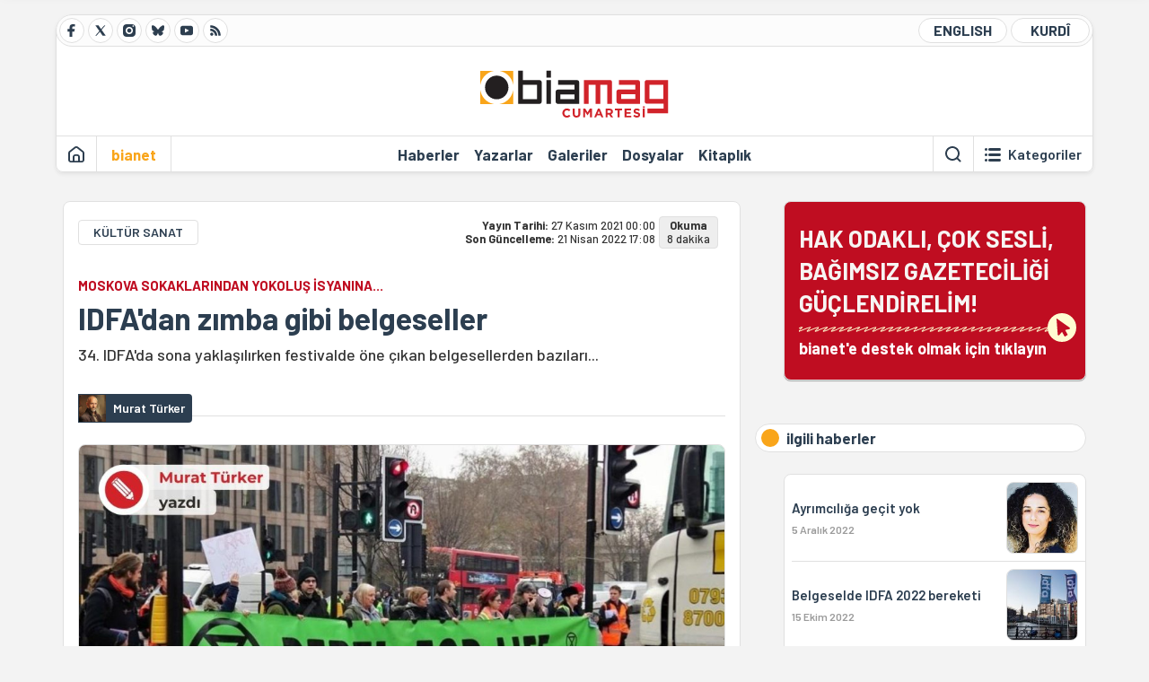

--- FILE ---
content_type: text/html; charset=utf-8
request_url: https://bianet.org/yazi/idfa-dan-zimba-gibi-belgeseller-253954
body_size: 18299
content:
<!DOCTYPE html><html lang=tr xml:lang=tr><head><script>window.dataLayer=window.dataLayer||[];window.dataLayer.push({'section':'Biamag'});</script><script>(function(w,d,s,l,i){w[l]=w[l]||[];w[l].push({'gtm.start':new Date().getTime(),event:'gtm.js'});var f=d.getElementsByTagName(s)[0],j=d.createElement(s),dl=l!='dataLayer'?'&l='+l:'';j.async=true;j.src='https://www.googletagmanager.com/gtm.js?id='+i+dl;f.parentNode.insertBefore(j,f);})(window,document,'script','dataLayer','GTM-T33QTD7');</script><meta charset=utf-8><meta name=viewport content="width=device-width, initial-scale=1, shrink-to-fit=no"><meta http-equiv=Content-Language content=tr><meta http-equiv=Cache-Control content="no-cache, no-store, must-revalidate"><meta http-equiv=Pragma content=no-cache><meta http-equiv=Expires content=0><link rel="shortcut icon" type=image/x-icon href=/favicon.ico><title>IDFA'dan zımba gibi belgeseller</title><meta itemprop=description name=description property=og:description content="34. IDFA'da sona yaklaşılırken festivalde öne çıkan belgesellerden bazıları..."><meta itemprop=datePublished content=2021-11-27T00:00:00+03:00><meta name=dateModified content=2022-04-21T17:08:59+03:00><meta itemprop=datePublished property=article:published content=2021-11-27T00:00:00+03:00><meta itemprop=keywords name=keywords content="34. IDFA murat türker,34. IDFA belgeseller"><meta itemprop=identifier name=contentid content=253954><meta property=og:title content="IDFA'dan zımba gibi belgeseller"><meta property=og:url itemprop=url content=https://bianet.org/yazi/idfa-dan-zimba-gibi-belgeseller-253954><meta name=twitter:url content=https://bianet.org/yazi/idfa-dan-zimba-gibi-belgeseller-253954><meta name=twitter:title content="IDFA'dan zımba gibi belgeseller"><meta name=twitter:description content="34. IDFA'da sona yaklaşılırken festivalde öne çıkan belgesellerden bazıları..."><meta name=pdate content=20211127><meta name=utime content=20220421170859><meta name=ptime content=20211127000000><meta property=og:image content=https://static.bianet.org/system/uploads/1/articles/spot_image/000/253/954/original/image007.jpg><meta name=twitter:image content=https://static.bianet.org/system/uploads/1/articles/spot_image/000/253/954/original/image007.jpg><meta itemprop=genre content=News><meta itemprop=inLanguage content=tr><meta itemprop=ogType property=og:type content=article><meta property=og:type content=article><meta name=msapplication-starturl content=https://bianet.org><meta name=twitter:card content=summary_large_image><meta name=twitter:widgets:new-embed-design content=on><meta name=twitter:widgets:csp content=on><link rel=canonical href=https://bianet.org/yazi/idfa-dan-zimba-gibi-belgeseller-253954><link rel=preconnect href=https://fonts.googleapis.com><link rel=preconnect href=https://fonts.gstatic.com crossorigin><link href="https://fonts.googleapis.com/css2?family=Barlow:ital,wght@0,400;0,500;0,600;0,700;1,400;1,500;1,600;1,700&amp;display=swap" rel=stylesheet><link rel=stylesheet href="/assets/css/main.css?v=rF0UcM0bW-J5Dpal-TQ0PkMc4VpxKuBonXeKKLg_blk" media=screen><link rel=stylesheet href=/assets/js/vendor/lightGallery/css/lightgallery-bundle.min.css media=none onload="if(media!='screen')media='screen'"><link rel=stylesheet href=/assets/js/vendor/select2/css/select2.min.css media=none onload="if(media!='screen')media='screen'"><link rel=stylesheet href="/assets/js/vendor/select2/css/select2-biatheme.css?v=EBJ32YPL0nz7-elwZf4CNSp3AmoIC2mpCJ3w4mteMWI" media=none onload="if(media!='screen')media='screen'"><script async src=https://securepubads.g.doubleclick.net/tag/js/gpt.js crossorigin=anonymous></script><script>window.googletag=window.googletag||{cmd:[]};googletag.cmd.push(function(){googletag.defineSlot('/23095218034/masthead_mobil',[300,100],'div-gpt-ad-1765913091729-0').addService(googletag.pubads());googletag.defineSlot('/23095218034/habarsonu_mobil',[[300,250],[336,280]],'div-gpt-ad-1765913132123-0').addService(googletag.pubads());googletag.defineSlot('/23095218034/habarsonu_desktop',[[960,90],[970,66],'fluid',[950,90],[980,90],[970,250],[970,90],[980,120]],'div-gpt-ad-1765913171830-0').addService(googletag.pubads());googletag.defineSlot('/23095218034/sidebar2',[[336,280],[300,250]],'div-gpt-ad-1765913200437-0').addService(googletag.pubads());googletag.defineSlot('/23095218034/sidebar-2',[[336,280],[300,250]],'div-gpt-ad-1765913228340-0').addService(googletag.pubads());googletag.defineSlot('/23095218034/sayfa_alti',[[300,250],[300,31],[300,75],[336,280],[300,50],[300,100],[320,100],[320,50]],'div-gpt-ad-1765913306932-0').addService(googletag.pubads());googletag.defineSlot('/23095218034/1',[[750,200],[728,90],[960,90],[750,100],[970,90],[970,250],[970,66],[750,300],[950,90]],'div-gpt-ad-1765913343676-0').addService(googletag.pubads());googletag.pubads().enableSingleRequest();googletag.pubads().collapseEmptyDivs();googletag.enableServices();});</script><ins data-publisher=adm-pub-6296092264 data-ad-network=667c219d865235b64ada3ccb data-ad-size="[[320, 100]], [[970, 90]]" class=adm-ads-area></ins><script src=https://static.cdn.admatic.com.tr/showad/showad.min.js></script><script>window.yaContextCb=window.yaContextCb||[]</script><script src=https://yandex.ru/ads/system/context.js async></script><script>history.scrollRestoration="manual";var adsStatus=true;</script><script type=application/javascript src=https://news.google.com/swg/js/v1/swg-basic.js></script><script>(self.SWG_BASIC=self.SWG_BASIC||[]).push(basicSubscriptions=>{basicSubscriptions.setOnEntitlementsResponse(entitlementsPromise=>{entitlementsPromise.then(entitlements=>{if(entitlements.enablesThisWithCacheableEntitlements()){adsStatus=false;window.addEventListener('load',function(){var ads=document.querySelectorAll('ins');ads.forEach(function(ad){ad.remove();});});basicSubscriptions.dismissSwgUI();}});});basicSubscriptions.init({type:"NewsArticle",isPartOfType:["Product"],isPartOfProductId:"CAowxYmcCw:openaccess",clientOptions:{theme:"light",lang:"tr"},});});</script><body><noscript><iframe src="https://www.googletagmanager.com/ns.html?id=GTM-T33QTD7" height=0 width=0 style=display:none;visibility:hidden></iframe></noscript><header class=header--desktop><div class='container header-wrapper shadow-sm'><div class='top-bar row'><div class='social col-4'><a href=https://www.facebook.com/bagimsiziletisimagi class='btn btn--social btn--circle btn--social--facebook' target=_blank><img src=https://static.bianet.org/icons/icon-facebook.svg alt="Facebook'ta Bianet"></a> <a href=https://twitter.com/bianet_org class='btn btn--social btn--circle btn--social--twitter' target=_blank><img src=https://static.bianet.org/icons/icon-twitter.svg alt="Twitter'da Bianet"></a> <a href=https://www.instagram.com/bianetorg class='btn btn--social btn--circle btn--social--instagram' target=_blank><img src=https://static.bianet.org/icons/icon-instagram.svg alt="Instagram'da Bianet"></a> <a href=https://bsky.app/profile/bianet.org class='btn btn--social btn--circle btn--social--bluesky' target=_blank><img src=https://static.bianet.org/icons/icon-bluesky.svg alt="Bluesky'da Bianet"></a> <a href=https://www.youtube.com/user/bianetorg class='btn btn--social btn--circle btn--social--youtube' target=_blank><img src=https://static.bianet.org/icons/icon-youtube.svg alt="Youtube'da Bianet"></a> <a href=/rss/biamag class='btn btn--social btn--circle btn--social--rss' target=_blank><img src=https://static.bianet.org/icons/icon-rss.svg alt="Bianet RSS"></a></div><div class='empty col-4'></div><div class='language col-4'><a href=/english class='btn btn--language btn--round-full btn--language--english'>ENGLISH</a> <a href=/kurdi class='btn btn--language btn--round-full btn--language--kurdi'>KURDÎ</a></div></div><div class=mid-bar><div class=row><div class=col-auto><div class=empty></div></div><div class=col><a href=/biamag class=logo><img src=https://static.bianet.org/logos/biamag-logo.svg alt="bianet-Bağımsız İletişim Ağı"></a></div><div class=col-auto><div class=empty></div></div></div></div><div class=bottom-bar><div class=row><div class=col-2><div class='left-part left-part--biamag'><a href=/biamag class='btn btn--icon'><img src=https://static.bianet.org/icons/icon-home.svg alt='Ana Sayfa'></a><div class='vline ms-1'></div><a href='/' class='btn btn--text highlight-2'><span>bianet</span></a><div class=vline></div></div></div><div class=col-8><div class=center-part><a href=/haberler class='btn btn--text'><span>Haberler</span><span class=indicator></span></a> <a href=/yazarlar class='btn btn--text'><span>Yazarlar</span><span class=indicator></span></a> <a href=/galeriler class='btn btn--text'><span>Galeriler</span><span class=indicator></span></a> <a href=/dosyalar class='btn btn--text'><span>Dosyalar</span><span class=indicator></span></a> <a href=/bia-kitapligi class='btn btn--text'><span>Kitapl&#x131;k</span><span class=indicator></span></a><div id=DivHeader1></div></div></div><div class=col-2><div class=right-part><div class=vline></div><a href=/biamag-arama class='btn btn--icon'><img src=https://static.bianet.org/icons/icon-search.svg alt=Ara></a><div class='vline me-1'></div><a class='btn btn--icon-text btn--toggle-categories'><img class=off src=https://static.bianet.org/icons/icon-categories.svg alt='Kategorileri Göster'><img class=on src=https://static.bianet.org/icons/icon-close.svg alt='Kategorileri Gizle'><span tabindex=0>Kategoriler</span></a></div></div></div></div></div><div class='container category-wrapper'><div class=row><div class=col-12><div class='center-part shadow-sm' id=DivHeader2></div></div></div></div></header><header class=header--desktop-sticky><div class='container-fluid header-wrapper shadow'><div class='top-bar row'><div class='social col-4'><a href=https://www.facebook.com/bagimsiziletisimagi class='btn btn--social btn--circle btn--social--facebook' target=_blank><img src=https://static.bianet.org/icons/icon-facebook.svg alt="Facebook' ta Bianet"></a> <a href=https://twitter.com/bianet_org class='btn btn--social btn--circle btn--social--twitter' target=_blank><img src=https://static.bianet.org/icons/icon-twitter.svg alt="Twitter' da Bianet"></a> <a href=https://www.instagram.com/bianetorg class='btn btn--social btn--circle btn--social--instagram' target=_blank><img src=https://static.bianet.org/icons/icon-instagram.svg alt="Instagram' da Bianet"></a> <a href=https://www.youtube.com/user/bianetorg class='btn btn--social btn--circle btn--social--youtube' target=_blank><img src=https://static.bianet.org/icons/icon-youtube.svg alt="Youtube' da Bianet"></a> <a href=/rss/biamag class='btn btn--social btn--circle btn--social--rss' target=_blank><img src=https://static.bianet.org/icons/icon-rss.svg alt="Bianet RSS"></a></div><div class='logo col-4'><a href=/biamag><img src=https://static.bianet.org/logos/biamag-logo-md.svg alt="bianet-Bağımsız İletişim Ağı"></a></div><div class='language col-4'><a href=/english class='btn btn--language btn--round-full btn--language--english'>ENGLISH</a> <a href=/kurdi class='btn btn--language btn--round-full btn--language--kurdi'>KURDÎ</a></div></div></div></header><header class='header--mobile header--mobile--biamag'><div class='container-fluid header-wrapper shadow'><div class=row><div class='left-part col-2'><a href=/biamag-arama class='btn btn--icon search'><img src=https://static.bianet.org/icons/icon-search-mobile.svg alt=Ara></a> <a href=/biamag class='btn btn--icon home'><img src=https://static.bianet.org/icons/icon-home-mobile.svg alt='Ana Sayfa'></a></div><div class='center-part col-8'><a href=/biamag><img src=https://static.bianet.org/logos/biamag-logo-sm.svg alt="bianet-Bağımsız İletişim Ağı"></a></div><div class='right-part col-2'><a class='btn btn--icon sidebar-switch'><img class=open src=https://static.bianet.org/icons/icon-menu-mobile.svg alt='Menü Göster'><img class=close src=https://static.bianet.org/icons/icon-close-mobile.svg alt='Menü Gizle'></a></div></div></div><div id=mobile-menu class=sidenav><div class=sidenav__content><div class=container-md><div class='row user d-none'></div><div class='row links'><div class=col><div class=wrapper-1><a href="/" class='btn btn--text'><span>bianet</span></a> <a href=/biamag class='btn btn--text'><span>biamag</span></a> <a href=/english class='btn btn--text'><span>english</span></a> <a href=/kurdi class='btn btn--text'><span>kurdî</span></a></div><div id=DivHeader3></div><div class=title>B&#xD6;L&#xDC;MLER</div><div class=wrapper-2><a href=/haberler class='btn btn--text'><span>Haberler</span></a> <a href=/yazarlar class='btn btn--text'><span>Yazarlar</span></a> <a href=/dosyalar class='btn btn--text'><span>&#xD6;zel Dosyalar</span></a> <a href=/projeler class='btn btn--text'><span>Projeler</span></a> <a href=/bia-kitapligi class='btn btn--text'><span>Kitapl&#x131;k</span></a> <a href=/galeriler class='btn btn--text'><span>Galeriler</span></a> <a href=/biamag-arama class='btn btn--text'><span>Sitede Ara</span></a></div><div class=title>KATEGOR&#x130;LER</div><div class=wrapper-3><div id=DivHeader4></div></div><div class=title>SOSYAL MEDYA</div><div class=wrapper-5><a href=https://www.facebook.com/bagimsiziletisimagi class='btn btn--text' target=_blank><span>Facebook</span></a> <a href=https://twitter.com/bianet_org class='btn btn--text' target=_blank><span>Twitter</span></a> <a href=https://www.youtube.com/user/bianetorg class='btn btn--text' target=_blank><span>Youtube</span></a> <a href=https://www.instagram.com/bianetorg class='btn btn--text' target=_blank><span>Instagram</span></a> <a href=/rss/biamag class='btn btn--text' target=_blank><span>RSS</span></a> <a href=https://eepurl.com/bEeFmn class='btn btn--text' target=_blank><span>E-b&#xFC;lten</span></a></div><div class=title>KURUMSAL</div><div class=wrapper-4><a href=/hakkimizda class='btn btn--text'><span>Hakk&#x131;m&#x131;zda</span></a> <a href=/hakkimizda#iletisim class='btn btn--text'><span>&#x130;leti&#x15F;im</span></a> <a href=/page/kvkk-politikasi-285337 class='btn btn--text'><span>KVKK Politikas&#x131;</span></a> <a href=/page/gizlilik-sozlesmesi-285338 class='btn btn--text'><span>Gizlilik S&#xF6;zle&#x15F;mesi</span></a></div></div></div></div></div><div class=sidenav__footer><div class=logo><img src=https://static.bianet.org/logos/bianet-logo.svg alt="Bianet - Bağımsız İletişim Ağı"></div></div></div></header><scripts></scripts><style>.fig-modal .modal-dialog{position:relative;display:table;overflow-y:auto;overflow-x:auto;width:auto}</style><main class='page-news-single page-news-single-biamag balanced'><div class=container-fluid><div class=container><div class=row><div class=col-12><div class=ads--before-content><div id=DivAds-ContentHeader-833311682></div><scripts></scripts></div></div></div></div></div><div class="container-md scroll-step" data-url=/yazi/idfa-dan-zimba-gibi-belgeseller-253954 data-title="IDFA'dan zımba gibi belgeseller"><div class=row><div class="col-12 col-lg-8"><div class=column-1><section class="news-single content-part" data-url=/yazi/idfa-dan-zimba-gibi-belgeseller-253954 data-title="IDFA'dan zımba gibi belgeseller"><div class=top-part><div class=meta-wrapper><div class=category-wrapper><a class=btn-category href=/kategori/kultur-sanat-17 target=_blank>K&#xDC;LT&#xDC;R SANAT</a></div><div class=date-wrapper><div class=publish-date><span class=label-mobile>YT: </span> <span class=label-desktop>Yay&#x131;n Tarihi: </span> <span class=value-mobile>27.11.2021 00:00</span> <span class=value-desktop>27 Kas&#x131;m 2021 00:00</span></div><div class=update-date><span class=separator>&nbsp;~&nbsp;</span> <span class=label-mobile>SG: </span> <span class=label-desktop>Son G&#xFC;ncelleme: </span> <span class=value-mobile>21.04.2022 17:08</span> <span class=value-desktop>21 Nisan 2022 17:08</span></div></div><div class=read-time><span class=label-mobile>Okuma</span> <span class=label-desktop>Okuma:&nbsp;</span> <span class=value>8 dakika</span></div></div><div class=txt-wrapper><h2 class=surheadline>MOSKOVA SOKAKLARINDAN YOKOLU&#x15E; &#x130;SYANINA...</h2><h1 class=headline tabindex=0>IDFA&#x27;dan z&#x131;mba gibi belgeseller</h1><div class=desc tabindex=0>34. IDFA'da sona yaklaşılırken festivalde öne çıkan belgesellerden bazıları...</div></div><div class="hline--1x d-lg-none"></div><div class=info-wrapper--mobile><div class=left-part><div class=authors-wrapper><a href=/yazar/murat-turker-4031 class="ccard ccard--author ccard--author-chip"><div class=txt-wrapper><h2 class=name>Murat T&#xFC;rker</h2></div></a></div></div></div><div class="info-wrapper d-none d-lg-flex"><div class=left-part><div class=authors-wrapper><a href=/yazar/murat-turker-4031 class="ccard ccard--author ccard--author-chip"><div class=img-wrapper><img src=https://static.bianet.org/profile/2023/09/28/murat-turker.jpg class=card-img-left alt="Murat Türker" loading=lazy></div><div class=txt-wrapper><h2 class=name>Murat T&#xFC;rker</h2></div></a></div></div><div class=hline--1x></div></div><div class=figure-wrapper tabindex=0><figure><div class=figure-img-wrapper><img src=https://static.bianet.org/system/uploads/1/articles/spot_image/000/253/954/original/image007.jpg alt="IDFA'dan zımba gibi belgeseller" loading=lazy></div></figure></div></div><div class=bottom-part><div class="actions-wrapper sticky-0"><div class="inner-wrapper sticky"><a target=_blank href="https://www.facebook.com/sharer.php?u=https://bianet.org/yazi/idfa-dan-zimba-gibi-belgeseller-253954" class="btn btn--icon-large btn-facebook"><img src=https://static.bianet.org/icons/icon-large-facebook.svg alt=""></a> <a target=_blank href='https://twitter.com/intent/tweet?url=https://bianet.org/yazi/idfa-dan-zimba-gibi-belgeseller-253954&amp;text=IDFA&#39;dan zımba gibi belgeseller' class="btn btn--icon-large btn-twitter"><img src=https://static.bianet.org/icons/icon-large-twitter.svg alt=""></a> <a target=_blank href="https://wa.me/?text=https://bianet.org/yazi/idfa-dan-zimba-gibi-belgeseller-253954" class="btn btn--icon-large btn-whatsapp"><img src=https://static.bianet.org/icons/icon-large-whatsapp.svg alt=""></a> <a target=_blank href="https://bsky.app/intent/compose?text=https://bianet.org/yazi/idfa-dan-zimba-gibi-belgeseller-253954" class="btn btn--icon-large btn-bluesky"><img src=https://static.bianet.org/icons/icon-large-bluesky.svg alt=""></a> <a href=javascript:void(0) onclick="copyText('https://bianet.org/yazi/idfa-dan-zimba-gibi-belgeseller-253954')" class="btn btn--icon-large btn-copy"><img src=https://static.bianet.org/icons/icon-large-copylink.svg alt=""></a> <a target=_blank href="/cdn-cgi/l/email-protection#[base64]" class="btn btn--icon-large btn-email"><img src=https://static.bianet.org/icons/icon-large-email.svg alt=""></a> <a href=/print/yazi/idfa-dan-zimba-gibi-belgeseller-253954 class="btn btn--icon-large btn-print" target=_blank><img src=https://static.bianet.org/icons/icon-large-print.svg alt=""></a></div></div><div class=content-wrapper><div class=content id=gallery-253954 tabindex=0><p>Temmuz 2019'da Moskova'nın sokaklarındaki göstericiler tek bir şey istiyorlardı: Adil bir seçim. Barışçıl protestolarına rağmen 2.700 aktivist gözaltına alınmış, yüzlercesi yaralanmıştı.<p>Aktif kamera seyirciyi göstericilerin tam ortasına, şarkılar çığıran, itiş kakış halindeki kalabalığın içine bırakıveriyor. Bir genç kadın bir askere "Bizi korumanız gerekir!" diye bağırıyor, akabinde iki iri yarı adam gelip kadını yaka paça götürüyor.<p>Avukat <strong>Maria Eismont</strong>'un mesleğini yürüttüğü ortam tam da bu. Her bir gösteriden sonra gözaltında tutulanlara hukuki destek verebilmek için karakollara başvuruyor.<p>Polis tarafından götürülenlerden biri sonradan meşhur olacak <strong>Konstantin Kotov</strong>'un ta kendisi.<p>İktidarı temsil eden yetkililer Kotov'un aynı suçtan dört kere gözaltına alındığı için cezai kovuşturmaya tabi tutulması gerektiğini iddia ediyor.<p>Avukat Eismont ve ekibi bu absürt suçlamanın geçersizliğini tüm güçleriyle ispat etmeye çalışsa da hâkim Kotov'a dört yıllık bir hapis cezası veriyor.<p>Avukat Eismont'un medyada sık sık yer alıp davayı mümkün olduğunca duyurması hiçbir işe yaramamış, kararın gözden geçirilmesi yönündeki çabaları sonuçsuz kalmıştır, ta ki sahneye <strong>Putin</strong> çıkana kadar...<p><iframe width=560 height=315 src=https://www.youtube.com/embed/eLwy1Gs6Xf8 title="YouTube video player" frameborder=0 allow="accelerometer; autoplay; clipboard-write; encrypted-media; gyroscope; picture-in-picture" allowfullscreen loading=lazy></iframe><p>Yönetmenliğini <strong>Nina Guseva</strong>'nın üstlendiği The Case (Dava) adlı 2021 Rusya yapımı belgesel, dünya prömiyerini IDFA'da gerçekleştiren 76 dakikalık çarpıcı bir film.<p>Rusya'da politik sistemin tek adam rejimine dönüşmesiyle liderlerine kul köle olanların zavallılığı bir kez daha gözümüze sokuluyor.<p>Kanunsuz davranışlar sergilemekten geri durmayan güvenlik kuvvetlerinin baskısı bir yana, adaletin beş paralık hale gelmesine de ayrıntısıyla şahit oluyoruz.<h2>Vietnam'ın azınlıklarından...</h2><p><strong>Di</strong> Kuzey Vietnam'ın sisle kaplı dağlarında yaşamını sürdüren 12 yaşındaki bir kız çocuğudur.<p>Genç kızların küçük yaşta evlendiği Hmong azınlık grubuna aittir. Bu evlilikler birçok kez ay takvimine göre yılbaşı kutlanırken tartışmalı kız kaçırma âdetine uygun olarak gerçekleşmektedir. Ardından aileler arasında pazarlıklar başlar.<p>Bu dinamik Di'nin ablasının yaşamış olduğu bir durumdur ve anneleri, aslında evden erken ayrılmış bir yardımcıdan mahrum kaldığı için zaten şikâyetçidir.<p>Filmde dikkat çeken bir unsur, genelde her yaştan kadının, aralarında seks ve evliliğin ayrıntıları hususunda hep beraber rahatlıkla tartışabilmesi, mevzu hakkında münasebetsiz espriler yapabilmesi...<p>Ne var ki Di aynı zamanda okula gitmekte ve eğitim kurumunda bambaşka değerler hakkında bilgilenmektedir. Annesi de elinden geldiğince Di'yi çocuk evliliği hususunda uyarmayı görev edinmiştir.<p><iframe width=560 height=315 src=https://www.youtube.com/embed/MtXfZtrRaHI title="YouTube video player" frameborder=0 allow="accelerometer; autoplay; clipboard-write; encrypted-media; gyroscope; picture-in-picture" allowfullscreen loading=lazy></iframe><p>Di'yle çok yakın bir arkadaşlık kurmuş olan yönetmen <strong>Diem Ha Le</strong> eski âdetlerle modern değerler arasındaki çatışmayı dış dünyayla bağlantıları olmasına rağmen geleneksel kültürde büyümüş çocukların üzerinden anlatıyor.<p>Bu ilk uzun metrajlı belgeseli genç bir Hmong ferdinin içine girdiği mücadeleyi aktarırken kurban olmayı reddeden Di'nin güçlü kişiliğine hepimizi hayran bırakıyor.<p>Children of the Mist (Sisin çocukları) adlı 2021 Vietnam yapımı 92 dakikalık film 34.IDFA'da dünya prömiyerini gerçekleştirdi.<p>Gezegenin her yerinde olduğu gibi Vietnam'da da azınlık olmanın zorluklarıyla bir kez daha yüzleştiğimiz belgesel, kırsal kesimin saf dünyasını layıkıyla yansıtırken ananevi değerlerin kapitalist düzenin bulaşıcı yozluğundan eninde sonunda etkilendiğini de hissettiriyor.<p>Di'nin ikilemlerini, büyüme sancılarını, heveslerini ve bilhassa çırpınarak, çığlık çığlığa direnişini uzun süre unutamayabilirsiniz!<h2>Nuh'un gemisi mi?</h2><p>Rocket, Bangladeş'in başkenti Dakka'dan nehir yoluyla müşterilerini muhtelif destinasyonlara taşıyan yandan çarklı buharlı bir gemidir.<p>İki güverteli asırlık geminin mazisinde çok daha parlak günler yaşamış olduğu kesin, fakat hâlâ toplumun çeşitli kesimleri için popüler bir taşıma aracı olduğu da yadsınamaz.<p>Hareket düdüğü çalıp çark dönmeye başlayınca bu gözlemsel film sizi gemiye bindirmiş oluyor.<p>Kamera kalabalık güvertelerde seyirciyi dolaştırırken genç arkadaş gruplarının tartışmalarına, Tanrı, siyaset, hayatın manası veya gemide verilen yemek hususundaki doğaçlama konuşmalara kulak misafiri oluyoruz.<p>Bu arada kaptan fazlasıyla kalabalık ve su seviyesinin bazen gayet sığ olduğu nehirde ustalıkla gemisini yönetmekte, karşısına çıkan diğer gemi ve teknelere kaptan köşkünden sık sık seslenirken epeyce münasebetsiz bir dilde bağırıp çağırıp adeta meydan okumaktadır.<p>Sevimsiz bir tip olduğunu filmi seyredenlerden hiçbiri yadsımayacaktır.<p>Bu arada geminin yolcuları şarkılar söyleyip dans etmekte, yemek yiyip içmekte, bazıları dua ederken bazıları seyahati bir günlük tutarcasına video kamerasıyla belgelemektedir.<p>Belgeselin yönetmeni yol boyunca tabiatın güzelliklerini yakaladığı gibi sık sık yanaşılan iskelelerdeki hengâmeyi görüntülemeyi de ihmal etmiyor.<p>Zengin ve fakir, genç ve yaşlı, Batı ve Doğu bu kaleydoskopik filmde beraberce var oluyor; aşırı kontrastlar bir yana, derin bir bilgelikle gündelik olan aynı anda kendini gösterirken seyirci adeta hipnotize oluyor.<p><strong>Kamar Ahmad Simon</strong>'un yönettiği Day after...(Ertesi gün...) adlı 115 dakikalık 2021 Bangladeş-Fransa-Norveç ortak yapımı belgesel dünya prömiyerini Amsterdam'da geçekleştirmiş oldu.<p>Muhteşem portreleri, gayet estetik fotoğraf yönetimi, şurup gibi akan montajıyla bu olağanüstü yol belgeseli IDFA'nın bu sene seyredilmesi en zevkli filmlerinden biriydi.<p><strong>Emiliano Mazza De Luca</strong>'nın olağanüstü seviyedeki estetik Vida a Bordo belgeselini hatırlattığı gibi, seyirciyi toplumsal bir araştırmanın geniş spektrumlu bakış açısıyla eşdeğer bir tatmine sürüklüyor.<h2>Madencilik ölüm habercisi</h2><p>Brezilyalı coğrafyacı <strong>Camila</strong>, Amerika Birleşik Devletlerinde uzun seneler boyunca yaşadıktan sonra madencilik kaynaklı çevresel bir felaketle allak bullak olmuş memleketi Minas Gerais'e döner.<p>Bir demir cevheri madeninin fazlasıyla zehirli atıklarını tutan baraj yıkılmış, atıklar lav gibi birçok köyü yutmuştur. Camila'nın bölgeye ziyaretini adım adım takip ederken bölgenin madencilikle nasıl şekillenmiş olduğunu anlıyoruz.<p>Seyahat etmekte olduğu tren bile madencilik şirketinin adını taşımaktadır. Penceresinden korkutucu derinliklerde maden çukurları görürüz. Madencilik her yeri bir hastalık gibi sarmıştır.<p><iframe width=560 height=315 src=https://www.youtube.com/embed/KDqvUfKl7hQ title="YouTube video player" frameborder=0 allow="accelerometer; autoplay; clipboard-write; encrypted-media; gyroscope; picture-in-picture" allowfullscreen loading=lazy></iframe><p>Brezilya'nın en meşhur şairi <strong>Carlos Drummond de Andrade</strong>'nin yazdıklarında da bölge halkının ödemek zorunda kaldığı bedel ön plana çıkmaktadır.<p>Her ne kadar korkunç bir hakikatle karşı karşıya olunsa da, üst sesin sık sık şiirsel bir dil kullandığının farkına varmakta gecikmeyiz.<p>Camila mahvedilmiş coğrafyada adım adım ilerlerken münferit kazalardan bahsedilemeyeceği kesindir. İnsanların hayatı risk altındadır ve Minas Gerais her an patlayabilecek bir bombadır.<p><strong>Lucas Bambozzi</strong> imzalı Ironland (Demir diyarı) 2021 yapımı 97 dakikalık bir Brezilya filmi ve dünya prömiyeri IDFA'da gerçekleşti.<p>Belgeseli seyrederken maden ocaklarının yıkıcı varlığı seyirciyi de sanki zehirliyor, şiirsel metinlerin derinliği insan olarak sorumluluk alıp almayışımızın adeta hesabını soruyor.<h2>Güneşe seyahat</h2><p>İkinci Cihan Harbi sona erdikten hemen sonra Avusturyalı 5 bin çocuk savaş travmasından arınabilmek için Portekiz'de onları misafir edecek ailelerin yanına gönderilmişti.<p>Genelde hali vakti yerinde, aydınlık villalarda hizmetkârlarıyla yaşayan aileler olduğundan çoğu çocuk için bu dönem cennetteki bir tatil olarak algılanmıştı.<p>Memleketlerindeki sefil yaşam şartları bir yana, Portekiz'deki varsıllarla yoksulların yaşamları arasındaki uçurumlar bu genç Avusturyalılar'da derin izler bırakmıştı.<p>Yönetmenler<strong> Susana de Sousa Dias</strong> ve <strong>Ansgar Shaefer</strong> bu dönemle ilgili birçok film görüntüsünü, sayısız fotoğrafı ve muhtelif arşiv malzemesini ihtimamla birleştirmişler.<p>Tarihin bu fazla bilinmeyen sayfasını aralarken filme özenle yedirilmiş ses efektleri hikâyeye derinlemesine nüfuz etmemize yardımcı oluyor, üst seslerle bize tecrübelerini aktaran, artık yetişkin Avusturyalılar'ın hatıraları seyirciyi derinden sarsıyor; ilk başta kuşkuyla yaklaşılan bu dinamik zamanla hem ev sahipleri hem misafirler için olağanüstü seviyedeki bir mutluluk yumağına dönüşmüş, fakat aslında kimse olacakları öngörerek önceden hazırlık yapmamıştır.<p>Takriben 10 ay sonra çocuklar memleketlerine boyunlarında kimlikleriyle, adeta birer paket gibi geri yollanmıştır, ama aralarında memleketini de, dilini de, ebeveynini de çoktan unutmuş olanlar çoğunluktadır.<p><iframe width=560 height=315 src=https://www.youtube.com/embed/b0E6gMruuNA title="YouTube video player" frameborder=0 allow="accelerometer; autoplay; clipboard-write; encrypted-media; gyroscope; picture-in-picture" allowfullscreen loading=lazy></iframe><p>IDFA'da dünya prömiyerini gerçekleştirmiş olan Viagem ao Sol/Journey to the Sun (Güneşe seyahat), 2021 Portekiz yapımı 109 dakikalık etkileyici bir film.<p>Savaşın açtığı, iyileştirilmesi güç yaraların çocukları fazlasıyla etkilemiş olması bir yana, hayatları boyunca tesirinden kurtulamadıkları Portekiz macerasının izlerini silmek de kolay olmamış.<p>Seyirciye fazla açıklama yapılmadan, belgesel estetiği mutlaka gözetilerek kotarılmış bu belgesel sizi tefekküre sürükleyecektir.<h2>Adalet sistemi felç</h2><p>Polonya'da adli bağımsızlık, sağcı popülist ve milliyetçi muhafazakâr Hukuk ve Adalet Partisi (PiS) iktidara geleli beri ciddi tehdit altında.<p>Hükümetin hoşuna gitmeye kararlar veren hâkimler ya işlerinden oluyorlar ya da tutuklanıyorlar. İktidarın küstah temsilcileri hâkimleri elit bir zümre, işinin ehli olmayan beceriksizler, hatta muhalif olmakla suçlayabiliyor.<p>Hâkimler tabii ki vaziyeti pasifçe geçiştirmedikleri gibi muhtelif gösteriler, çalışma grupları, hatta geniş katılımlı müzik festivallerindeki varlıklarıyla siyasi dalgayı tersine çevirmeye çalıştılar, halen de ülküleri uğruna istikrarlı biçimde mücadele ediyorlar.<p>2020 yılına gelindiğinde Polonya tarihinin en geniş katılımlı protestosu gerçekleşti; Polonyalılar'ın ve tüm Avrupa'dan meslektaşlarının varlığında, hedef haline getirilmiş hâkimler bariz anayasa ihlallerine dikkat çektiler.<p>Film, protestoların çehresi haline gelmiş hâkim <strong>Igor Tuleya</strong>'yı yakından takip ediyor, mahkeme salonları ve özel hayatındaki ayrıntıları seyirciyle buluşturuyor.<p>Neyse ki kendisi vaziyete kara mizah gücüyle direniyor, bu sayede acilen çözülmesi gereken dehşetengiz meseleye nispeten hafif bir ton katmış oluyor.<p>Fakat Avrupa Birliği bünyesinde yaşanmakta olan bu inanılması güç krize karşı ciddi duruş asla sarsılmıyor ve dehşet verici sonuçlara yol açmadan halledilmesi gerektiğine dair inanca katkıda bulunuyor.<p><iframe width=560 height=315 src=https://www.youtube.com/embed/Tyg2xLgO6Xk title="YouTube video player" frameborder=0 allow="accelerometer; autoplay; clipboard-write; encrypted-media; gyroscope; picture-in-picture" allowfullscreen loading=lazy></iframe><p>Yönetmenliğini <strong>Kacper Lisowski</strong>'nin üstlendiği Judges Under Pressure (Baskı Altındaki Hâkimler) adlı 2021 Polonya yapımı 87 dakikalık belgesel IDFA'da dünya prömiyerini gerçekleştiren filmlerden biri daha.<p>Adaletin yerle bir edildiği diyarların birinden Polonya'daki meslektaşlarına desteğe gelmiş <strong>Yavuz Aydın</strong>'ın filmde röportaj yapılan tek yabancı hâkim olması manidar.<p>Adalet sistemini popülist söylemlerle bağıra çağıra eleştirmeye soyunmuş politikacıların tavırları ise fazlasıyla bildik ve sıkıcı, her dediklerine kanmaya meyilli güruhlar ise tam anlamıyla patetik...<h2>Yokoluş İsyanı</h2><p>2019 Nisan ayında Extinction Rebellion (Yokoluş İsyanı) fertleri Londra'da stratejik yolları bloke ederek trafiği felç etmiş, akabinde yüzlerce barışçıl protestocu gözaltına alınmıştı.<p>Uluslararası çevre avukatı <strong>Farhana Yamin</strong> bu hususta yoğun olarak çalışıp kendini ön plana atmış olsa da Birleşik Krallık "İklim ve çevre konusunda acil durum" ilan edince adeta şaşırıyor.<p>Yıllar boyunca Birleşmiş Milletler bünyesinde iklim adaleti için elinden geleni yapmış fakat kat edilen mesafe açısından hayal kırıklığına uğramıştı.<p>İklim krizi hususunda pasif davranmaktan dolayı birebir sorumlu tutulan hükümetlere karşı mücadeleye girişmiş bu oluşuma katılması tam da bu yüzden.<p>Sivil itaatsizlik ve statükoyu sarsıcı metotlarla hareket eden Yokoluş İsyanı radikal değişime acilen ihtiyaç duyulduğunu ifade ediyor ne de olsa.<p>Filmde Yamin dışında, oluşumun kurulduğu 2018 yılından itibaren aktif görevlerde bulunanlara da yer veriliyor tabii ki.<p>Muhtelif röportajlar aracılığıyla bu harekete niçin katıldıklarını öğreniyor, geriye dönük olarak icraatlarına bakıp giriştikleri muhasebeye şahit oluyoruz.<p>Kuruculardan birinin öz kızıyla ihtilafa düşüşü ve aralarındaki gerginlik de kameralara yansıyor. Genç neslin hareket içinde daha fazla yer alması ve fikirlerinin daha fazla kale alınması gayet anlaşılır talepler değil mi?<p><strong>Maia Kenworfthy</strong> ve <strong>Elena Sanchez Bellot</strong> imzalı 2021 Birleşik Krallık yapımı 83 dakikalık Rebellion (İsyan) kendine has bir mücadele filmi ve dünya prömiyeri IDFA sırasında gerçekleşti.<p>Türkiye'de de takipçisi ve katılımcısı olan Extinction Rebellion'u biraz daha yakından tanımak için münasip bir giriş belgeseli sayılabilir.<p>(MT/PT)</div><div class=tags-wrapper><div class="chip chip--location"><div class=label>Haber Yeri</div><div class=location>B&#x130;A Haber Merkezi</div></div><a href=/etiket/34-idfa-murat-turker-97308 class="btn btn--tag">34. IDFA murat t&#xFC;rker</a> <a href=/etiket/34-idfa-belgeseller-97307 class="btn btn--tag">34. IDFA belgeseller</a></div></div></div><div class=extra-part><div class=authors-wrapper><div class="ccard ccard--author ccard--author-xlarge"><div class=top-wrapper><a href=/yazar/murat-turker-4031 class=img-wrapper> <img src=https://static.bianet.org/profile/2023/09/28/murat-turker.jpg alt="Murat Türker" loading=lazy> </a><div class=info-wrapper><a href=/yazar/murat-turker-4031 class=name>Murat T&#xFC;rker</a><div class=contact-wrapper><a href="/cdn-cgi/l/email-protection#0f7b7a7d646a7d627a7d6e7b3d3f3d3f4f68626e6663216c6062" target=_blank class=btn-email><img src=https://static.bianet.org/icons/icon-email.svg alt=""><span><span class="__cf_email__" data-cfemail="becacbccd5dbccd3cbccdfca8c8e8c8efed9d3dfd7d290ddd1d3">[email&#160;protected]</span></span></a> <a href=/yazar/murat-turker-4031 class=btn-profile><img src=https://static.bianet.org/icons/icon-profile.svg alt=""><span>t&#xFC;m yaz&#x131;lar&#x131;</span></a></div></div></div></div></div></div><section class="mt-4 d-lg-none connected-mobile"><div class=section__title>ilgili haberler</div><div class=section__content><div class="box box--related-mobile"><div class=news-wrapper><a href=/yazi/ayrimciliga-gecit-yok-270938 class="ccard ccard--news ccard--news-small"><div class=txt-wrapper><h6 class=surheadline>T&#x130;HV BELGESEL G&#xDC;NLER&#x130;</h6><h5 class=headline>Ayr&#x131;mc&#x131;l&#x131;&#x11F;a ge&#xE7;it yok</h5><div class=date>5 Aral&#x131;k 2022</div></div><div class=img-wrapper><img src=https://static.bianet.org/system/uploads/1/articles/main_image/000/270/938/original/mt132.jpg alt=/yazi/ayrimciliga-gecit-yok-270938 loading=lazy></div></a><div class=hline--1x></div><a href=/yazi/belgeselde-idfa-2022-bereketi-268491 class="ccard ccard--news ccard--news-small"><div class=txt-wrapper><h5 class=headline>Belgeselde IDFA 2022 bereketi</h5><div class=date>15 Ekim 2022</div></div><div class=img-wrapper><img src=https://static.bianet.org/system/uploads/1/articles/main_image/000/268/491/original/55kk.jpg alt=/yazi/belgeselde-idfa-2022-bereketi-268491 loading=lazy></div></a><div class=hline--1x></div><a href=/yazi/belgesel-dunyasinin-kalbi-21-dokufest-te-atacak-265154 class="ccard ccard--news ccard--news-small"><div class=txt-wrapper><h5 class=headline>Belgesel d&#xFC;nyas&#x131;n&#x131;n kalbi 21. Dokufest&#x27;te atacak</h5><div class=date>30 Temmuz 2022</div></div><div class=img-wrapper><img src=https://static.bianet.org/system/uploads/1/articles/main_image/000/265/154/original/dokufest132.jpg alt=/yazi/belgesel-dunyasinin-kalbi-21-dokufest-te-atacak-265154 loading=lazy></div></a><div class=hline--1x></div><a href=/yazi/pek-yakinda-trieste-de-256236 class="ccard ccard--news ccard--news-small"><div class=txt-wrapper><h5 class=headline>Pek yak&#x131;nda Trieste&#x2019;de&#x2026;</h5><div class=date>15 Ocak 2022</div></div><div class=img-wrapper><img src=https://static.bianet.org/system/uploads/1/articles/main_image/000/256/236/original/triesteana.jpg alt=/yazi/pek-yakinda-trieste-de-256236 loading=lazy></div></a><div class=hline--1x></div><a href=/yazi/34-idfa-nin-odullu-filmleri-254263 class="ccard ccard--news ccard--news-small"><div class=txt-wrapper><h5 class=headline>34. IDFA&#x2019;n&#x131;n &#xF6;d&#xFC;ll&#xFC; filmleri</h5><div class=date>4 Aral&#x131;k 2021</div></div><div class=img-wrapper><img src=https://static.bianet.org/system/uploads/1/articles/main_image/000/254/263/original/00kk.jpg alt=/yazi/34-idfa-nin-odullu-filmleri-254263 loading=lazy></div></a><div class=hline--1x></div><a href=/yazi/yahudi-soykirimi-israil-in-cikmazlari-azinlik-olmak-253589 class="ccard ccard--news ccard--news-small"><div class=txt-wrapper><h6 class=surheadline>34. IDFA</h6><h5 class=headline>Yahudi soyk&#x131;r&#x131;m&#x131;, &#x130;srail&#x2019;in &#xE7;&#x131;kmazlar&#x131;, az&#x131;nl&#x131;k olmak</h5><div class=date>20 Kas&#x131;m 2021</div></div><div class=img-wrapper><img src=https://static.bianet.org/system/uploads/1/articles/main_image/000/253/589/original/99kk.jpg alt=/yazi/yahudi-soykirimi-israil-in-cikmazlari-azinlik-olmak-253589 loading=lazy></div></a><div class=hline--1x></div><a href=/yazi/34-idfa-vakti-253238 class="ccard ccard--news ccard--news-small"><div class=txt-wrapper><h6 class=surheadline>BELGESEL FEST&#x130;VAL&#x130;</h6><h5 class=headline>34. IDFA vakti</h5><div class=date>13 Kas&#x131;m 2021</div></div><div class=img-wrapper><img src=https://static.bianet.org/system/uploads/1/articles/main_image/000/253/238/original/diril132.jpg alt=/yazi/34-idfa-vakti-253238 loading=lazy></div></a><div class=hline--1x></div><a href=/yazi/cousteau-cohen-morricone-pasolini-252894 class="ccard ccard--news ccard--news-small"><div class=txt-wrapper><h5 class=headline>Cousteau, Cohen, Morricone, Pasolini</h5><div class=date>6 Kas&#x131;m 2021</div></div><div class=img-wrapper><img src=https://static.bianet.org/system/uploads/1/articles/main_image/000/252/894/original/turkerana.jpg alt=/yazi/cousteau-cohen-morricone-pasolini-252894 loading=lazy></div></a><div class=hline--1x></div><a href=/yazi/gec-bunlari-gec-252586 class="ccard ccard--news ccard--news-small"><div class=txt-wrapper><h5 class=headline>Ge&#xE7; bunlar&#x131; ge&#xE7;</h5><div class=date>30 Ekim 2021</div></div><div class=img-wrapper><img src=https://static.bianet.org/system/uploads/1/articles/main_image/000/252/586/original/murat-turker1_(152_x_132_px)_(1).jpg alt=/yazi/gec-bunlari-gec-252586 loading=lazy></div></a><div class=hline--1x></div><a href=/yazi/pek-yakinda-idfa-da-252212 class="ccard ccard--news ccard--news-small"><div class=txt-wrapper><h5 class=headline>Pek yak&#x131;nda IDFA&#x2019;da!</h5><div class=date>23 Ekim 2021</div></div><div class=img-wrapper><img src=https://static.bianet.org/system/uploads/1/articles/main_image/000/252/212/original/88kk.jpg alt=/yazi/pek-yakinda-idfa-da-252212 loading=lazy></div></a></div></div></div></section><section class=section--pushed><div class=section__content><div class="ccard ccard--support-v3"><div class=txt-wrapper><div class=title>Hak odaklı, çok sesli, bağımsız gazeteciliği güçlendirmek için bianet desteğinizi bekliyor.</div></div><a href=/bianete-destek-olun class=btn-support-v3 swg-standard-button=contribution role=button lang=tr><div class=swg-button-v3-icon-light></div>Google ile Katkıda Bulunun </a></div></div></section></section></div></div><div class="col-12 col-lg-4 d-none d-lg-block"><div class=column-2><section class=section--pushed><div class=section__content><a class="ccard ccard--support-v2" href=/bianete-destek-olun><div class=txt-wrapper><div class=title>HAK ODAKLI, ÇOK SESLİ,<br>BAĞIMSIZ GAZETECİLİĞİ GÜÇLENDİRELİM!</div><div class=desc>bianet'e destek olmak için tıklayın</div></div><div class=img-wrapper-alt><div class=circle></div><div class=arrow></div></div></a></div></section><section class=section--pushed><div class=section__title><div class=dot></div><div class=title tabindex=0>ilgili haberler</div></div><div class=section__content><div class="box box--related"><div class=news-wrapper><a href=/yazi/ayrimciliga-gecit-yok-270938 class="ccard ccard--news ccard--news-small"><div class=txt-wrapper><h6 class=surheadline>T&#x130;HV BELGESEL G&#xDC;NLER&#x130;</h6><h5 class=headline>Ayr&#x131;mc&#x131;l&#x131;&#x11F;a ge&#xE7;it yok</h5><div class=date>5 Aral&#x131;k 2022</div></div><div class=img-wrapper><img src=https://static.bianet.org/system/uploads/1/articles/main_image/000/270/938/original/mt132.jpg alt=/yazi/ayrimciliga-gecit-yok-270938 loading=lazy></div></a><div class=hline--1x></div><a href=/yazi/belgeselde-idfa-2022-bereketi-268491 class="ccard ccard--news ccard--news-small"><div class=txt-wrapper><h5 class=headline>Belgeselde IDFA 2022 bereketi</h5><div class=date>15 Ekim 2022</div></div><div class=img-wrapper><img src=https://static.bianet.org/system/uploads/1/articles/main_image/000/268/491/original/55kk.jpg alt=/yazi/belgeselde-idfa-2022-bereketi-268491 loading=lazy></div></a><div class=hline--1x></div><a href=/yazi/belgesel-dunyasinin-kalbi-21-dokufest-te-atacak-265154 class="ccard ccard--news ccard--news-small"><div class=txt-wrapper><h5 class=headline>Belgesel d&#xFC;nyas&#x131;n&#x131;n kalbi 21. Dokufest&#x27;te atacak</h5><div class=date>30 Temmuz 2022</div></div><div class=img-wrapper><img src=https://static.bianet.org/system/uploads/1/articles/main_image/000/265/154/original/dokufest132.jpg alt=/yazi/belgesel-dunyasinin-kalbi-21-dokufest-te-atacak-265154 loading=lazy></div></a><div class=hline--1x></div><a href=/yazi/pek-yakinda-trieste-de-256236 class="ccard ccard--news ccard--news-small"><div class=txt-wrapper><h5 class=headline>Pek yak&#x131;nda Trieste&#x2019;de&#x2026;</h5><div class=date>15 Ocak 2022</div></div><div class=img-wrapper><img src=https://static.bianet.org/system/uploads/1/articles/main_image/000/256/236/original/triesteana.jpg alt=/yazi/pek-yakinda-trieste-de-256236 loading=lazy></div></a><div class=hline--1x></div><a href=/yazi/34-idfa-nin-odullu-filmleri-254263 class="ccard ccard--news ccard--news-small"><div class=txt-wrapper><h5 class=headline>34. IDFA&#x2019;n&#x131;n &#xF6;d&#xFC;ll&#xFC; filmleri</h5><div class=date>4 Aral&#x131;k 2021</div></div><div class=img-wrapper><img src=https://static.bianet.org/system/uploads/1/articles/main_image/000/254/263/original/00kk.jpg alt=/yazi/34-idfa-nin-odullu-filmleri-254263 loading=lazy></div></a><div class=hline--1x></div><a href=/yazi/yahudi-soykirimi-israil-in-cikmazlari-azinlik-olmak-253589 class="ccard ccard--news ccard--news-small"><div class=txt-wrapper><h6 class=surheadline>34. IDFA</h6><h5 class=headline>Yahudi soyk&#x131;r&#x131;m&#x131;, &#x130;srail&#x2019;in &#xE7;&#x131;kmazlar&#x131;, az&#x131;nl&#x131;k olmak</h5><div class=date>20 Kas&#x131;m 2021</div></div><div class=img-wrapper><img src=https://static.bianet.org/system/uploads/1/articles/main_image/000/253/589/original/99kk.jpg alt=/yazi/yahudi-soykirimi-israil-in-cikmazlari-azinlik-olmak-253589 loading=lazy></div></a><div class=hline--1x></div><a href=/yazi/34-idfa-vakti-253238 class="ccard ccard--news ccard--news-small"><div class=txt-wrapper><h6 class=surheadline>BELGESEL FEST&#x130;VAL&#x130;</h6><h5 class=headline>34. IDFA vakti</h5><div class=date>13 Kas&#x131;m 2021</div></div><div class=img-wrapper><img src=https://static.bianet.org/system/uploads/1/articles/main_image/000/253/238/original/diril132.jpg alt=/yazi/34-idfa-vakti-253238 loading=lazy></div></a><div class=hline--1x></div><a href=/yazi/cousteau-cohen-morricone-pasolini-252894 class="ccard ccard--news ccard--news-small"><div class=txt-wrapper><h5 class=headline>Cousteau, Cohen, Morricone, Pasolini</h5><div class=date>6 Kas&#x131;m 2021</div></div><div class=img-wrapper><img src=https://static.bianet.org/system/uploads/1/articles/main_image/000/252/894/original/turkerana.jpg alt=/yazi/cousteau-cohen-morricone-pasolini-252894 loading=lazy></div></a><div class=hline--1x></div><a href=/yazi/gec-bunlari-gec-252586 class="ccard ccard--news ccard--news-small"><div class=txt-wrapper><h5 class=headline>Ge&#xE7; bunlar&#x131; ge&#xE7;</h5><div class=date>30 Ekim 2021</div></div><div class=img-wrapper><img src=https://static.bianet.org/system/uploads/1/articles/main_image/000/252/586/original/murat-turker1_(152_x_132_px)_(1).jpg alt=/yazi/gec-bunlari-gec-252586 loading=lazy></div></a><div class=hline--1x></div><a href=/yazi/pek-yakinda-idfa-da-252212 class="ccard ccard--news ccard--news-small"><div class=txt-wrapper><h5 class=headline>Pek yak&#x131;nda IDFA&#x2019;da!</h5><div class=date>23 Ekim 2021</div></div><div class=img-wrapper><img src=https://static.bianet.org/system/uploads/1/articles/main_image/000/252/212/original/88kk.jpg alt=/yazi/pek-yakinda-idfa-da-252212 loading=lazy></div></a></div></div></div></section><section class=section--pushed><div class=section__title><div class=dot></div><div class=title>di&#x11F;er yaz&#x131;lar&#x131;</div></div><div class=section__content><div class="box box--most-read"><div class=news-wrapper><a href=/yazi/37-trieste-film-festivali-basladi-315690 class="ccard ccard--news ccard--news-small"><div class=txt-wrapper><h5 class=headline>37. Trieste Film Festivali ba&#x15F;lad&#x131;</h5><div class=date>Bug&#xFC;n 00:00</div></div><div class=img-wrapper><img src=https://static.bianet.org/list-yazi/2026/01/16/37-trieste-film-festivali-basladi.png alt="37. Trieste Film Festivali başladı" loading=lazy></div></a><div class=hline--1x></div><a href=/yazi/uyku-nasil-tutsun-314525 class="ccard ccard--news ccard--news-small"><div class=txt-wrapper><h5 class=headline>Uyku nas&#x131;l tutsun?</h5><div class=date>16 Aral&#x131;k 2025</div></div><div class=img-wrapper><img src=https://static.bianet.org/list-yazi/2025/12/15/uyku-nasil-tutsun.jpg alt="Uyku nasıl tutsun?" loading=lazy></div></a><div class=hline--1x></div><a href=/yazi/tilki-soytari-ay-ve-iblis-314438 class="ccard ccard--news ccard--news-small"><div class=txt-wrapper><h5 class=headline>Tilki, soytar&#x131;, ay ve iblis</h5><div class=date>13 Aral&#x131;k 2025</div></div><div class=img-wrapper><img src=https://static.bianet.org/list-yazi/2025/12/12/tilki-soytari-ay-ve-iblis.jpg alt="Tilki, soytarı, ay ve iblis" loading=lazy></div></a><div class=hline--1x></div><a href=/yazi/idfadan-secme-belgeseller-2-314303 class="ccard ccard--news ccard--news-small"><div class=txt-wrapper><h5 class=headline>IDFA&#x2019;dan se&#xE7;me belgeseller &#x2013; 2</h5><div class=date>9 Aral&#x131;k 2025</div></div><div class=img-wrapper><img src=https://static.bianet.org/list-yazi/2025/12/08/idfadan-secme-belgeseller-2.jpg alt="IDFA’dan seçme belgeseller – 2" loading=lazy></div></a><div class=hline--1x></div><a href=/yazi/idfadan-secme-belgeseller-314217 class="ccard ccard--news ccard--news-small"><div class=txt-wrapper><h5 class=headline>IDFA&#x2019;dan se&#xE7;me belgeseller</h5><div class=date>6 Aral&#x131;k 2025</div></div><div class=img-wrapper><img src=https://static.bianet.org/list-yazi/2025/12/05/idfadan-secme-belgeseller.jpg alt="IDFA’dan seçme belgeseller" loading=lazy></div></a></div></div></div></section><div class=ads><div id=DivAds-SideBar1-1523810843></div><scripts></scripts></div><div id=DivLatestAuthors-1387394802></div><scripts></scripts></div></div></div></div><div class="container-fluid news-transition scroll-step"><div class=container><div class=row><div class=col-12><div class=ads--between-content><div id=DivAds-General1-792211233></div><scripts></scripts></div></div></div></div></div><div class="nextFirstPage content-part scroll-step" data-url=/yazi/37-trieste-film-festivali-basladi-315690 data-title="37. Trieste Film Festivali başladı"></div><div class="container-fluid news-transition scroll-step"><div class=container><div class=row><div class=col-12><div class=ads--between-content><div id=DivAds-General2-604211952></div><scripts></scripts></div></div></div></div></div><div class="nextSecondPage content-part scroll-step" data-url=/yazi/kiyida-yazilan-siirler-turgay-ekinci-ve-siirin-hafizasi-315446 data-title="Kıyıda yazılan şiirler: Turgay Ekinci ve şiirin hafızası"></div><div class=container-md><div class=row><div class=col-12><div id=DivHomeContent></div><scripts></scripts></div></div></div></main><footer class=footer--desktop><div class=container-md><div class=row><div class=col-12><div class=footer-wrapper><div class="row top-bar"><div class="copy col-8"><a href="/" class=logo><img src=https://static.bianet.org/logos/bianet-logo.svg alt="bianet-Bağımsız İletişim Ağı"></a><div class=copyright>Copyright © 2026 Tüm Hakları Saklıdır<br>IPS İletişim Vakfı - Bağımsız İletişim Ağı</div></div><div class="social col-4"><a href=https://www.facebook.com/bagimsiziletisimagi class="btn btn--social btn--circle btn--social--facebook" target=_blank><img src=https://static.bianet.org/icons/icon-facebook.svg alt="Facebook'ta Bianet"></a> <a href=https://twitter.com/bianet_org class="btn btn--social btn--circle btn--social--twitter" target=_blank><img src=https://static.bianet.org/icons/icon-twitter.svg alt="Twitter'da Bianet"></a> <a href=https://www.instagram.com/bianetorg class="btn btn--social btn--circle btn--social--instagram" target=_blank><img src=https://static.bianet.org/icons/icon-instagram.svg alt="Instagram'da Bianet"></a> <a href=https://www.youtube.com/user/bianetorg class="btn btn--social btn--circle btn--social--youtube" target=_blank><img src=https://static.bianet.org/icons/icon-youtube.svg alt="Youtube'da Bianet"></a> <a href=/rss/baiamag class="btn btn--social btn--circle btn--social--rss" target=_blank><img src=https://static.bianet.org/icons/icon-rss.svg alt="Bianet RSS"></a></div></div><div id=DivFooter></div><div class="row bottom-bar"><div class=col><a href=/hakkimizda class="btn btn--text"><span>Bize Ula&#x15F;&#x131;n</span></a> <a href=/hakkimizda#acik-pozisyon class="btn btn--text"><span>A&#xE7;&#x131;k Pozisyonlar</span></a> <a href=/hakkimizda#staj class="btn btn--text"><span>Staj &#x130;mkan&#x131;</span></a> <a href=/hakkimizda#reklam class="btn btn--text"><span>Reklam Vermek &#x130;&#xE7;in</span></a> <a href=/page/kvkk-politikasi-285337 class="btn btn--text"><span>KVKK Politikas&#x131;</span></a> <a href=/page/gizlilik-sozlesmesi-285338 class="btn btn--text"><span>Gizlilik S&#xF6;zle&#x15F;mesi</span></a></div></div><div class="row last-bar"><div class=col>Bu web sitesi IPS &#x130;leti&#x15F;im Vakf&#x131;&#x27;na &#x130;sve&#xE7; Uluslararas&#x131; Kalk&#x131;nma &#x130;&#x15F;birli&#x11F;i Ajans&#x131; (SIDA) taraf&#x131;ndan sa&#x11F;lanan kurumsal destek kapsam&#x131;nda yay&#x131;nlanmaktad&#x131;r. Bu web sitesinin i&#xE7;eri&#x11F;i yaln&#x131;zca IPS &#x130;leti&#x15F;im Vakf&#x131;&#x27;n&#x131;n sorumlulu&#x11F;undad&#x131;r ve hi&#xE7;bir bi&#xE7;imde SIDA&#x27;n&#x131;n tutumunu yans&#x131;tmamaktad&#x131;r.</div></div></div></div></div></div></footer><footer class=footer--mobile><div class=container-fluid><div class=footer-wrapper><div class="row top-bar"><div class=col-12><a href="/" class=center-part><img src=https://static.bianet.org/logos/bianet-logo.svg alt="bianet-Bağımsız İletişim Ağı"></a></div></div><div class="row mid-bar"><div class="col social"><a href=https://www.facebook.com/bagimsiziletisimagi class="btn btn--social btn--circle btn--social--facebook" target=_blank><img src=https://static.bianet.org/icons/icon-facebook.svg alt="Facebook'ta Bianet"></a> <a href=https://twitter.com/bianet_org class="btn btn--social btn--circle btn--social--twitter" target=_blank><img src=https://static.bianet.org/icons/icon-twitter.svg alt="Twitter'da Bianet"></a> <a href=https://www.instagram.com/bianetorg class="btn btn--social btn--circle btn--social--instagram" target=_blank><img src=https://static.bianet.org/icons/icon-instagram.svg alt="Instagram'da Bianet"></a> <a href=https://www.youtube.com/user/bianetorg class="btn btn--social btn--circle btn--social--youtube" target=_blank><img src=https://static.bianet.org/icons/icon-youtube.svg alt="Youtube'da Bianet"></a> <a href=/rss/baiamag class="btn btn--social btn--circle btn--social--rss" target=_blank><img src=https://static.bianet.org/icons/icon-rss.svg alt="Bianet RSS"></a></div></div><div class="row last-bar"><div class=col>Bu web sitesi IPS &#x130;leti&#x15F;im Vakf&#x131;&#x27;na &#x130;sve&#xE7; Uluslararas&#x131; Kalk&#x131;nma &#x130;&#x15F;birli&#x11F;i Ajans&#x131; (SIDA) taraf&#x131;ndan sa&#x11F;lanan kurumsal destek kapsam&#x131;nda yay&#x131;nlanmaktad&#x131;r. Bu web sitesinin i&#xE7;eri&#x11F;i yaln&#x131;zca IPS &#x130;leti&#x15F;im Vakf&#x131;&#x27;n&#x131;n sorumlulu&#x11F;undad&#x131;r ve hi&#xE7;bir bi&#xE7;imde SIDA&#x27;n&#x131;n tutumunu yans&#x131;tmamaktad&#x131;r.</div></div></div></div></footer><scripts></scripts><div class=scroll-to-top><img src=https://static.bianet.org/icons/icon-scrolltop.svg alt='Sayfa Başına Git'></div><div class=dark-bg style=opacity:0;visibility:hidden></div><input type=hidden id=HdnPeriod value=day><div id=notification popover=manual style=display:none><div class=notification-title><div class=title>GÜNCEL</div><button popovertarget=notification popovertargetaction=hide class="btn btn--icon"> <img class=close src=https://static.bianet.org/icons/icon-close-mobile.svg alt="Menü Gizle"> </button></div><a id=HrefNotification class="ccard ccard--news ccard--news-large"><div class=img-wrapper><img id=ImgNotification></div><div class=info-wrapper><div class=txt-wrapper><h5 class=headline><label id=LblNotification></label></h5></div></div></a></div><div id=getpermission popover=manual style=display:none><div class=getpermission-title><div class=icon><img class=close src=https://static.bianet.org/icons/icon-bell.png alt="Menü Gizle"></div><div class=title>bianet'ten bildirimler</div><button popovertarget=getpermission popovertargetaction=hide id=BtnRemindLaterClose class="btn btn--icon"> <img class=close src=https://static.bianet.org/icons/icon-close-mobile.svg alt="Menü Gizle"> </button></div><div class=content tabindex=0><div class=text>bianet'in özel bildirimlerine izin vererek önemli gelişmelerden haberdar olabilirsiniz.</div><div class=buttons><button popovertarget=getpermission id=BtnRemindLater popovertargetaction=hide class="btn btn-left"> Sonra Hatırlat </button> <button popovertarget=getpermission id=BtnGivePermission popovertargetaction=hide class="btn btn-right"> İzin Ver </button></div></div></div><script data-cfasync="false" src="/cdn-cgi/scripts/5c5dd728/cloudflare-static/email-decode.min.js"></script><script src=https://code.jquery.com/jquery-3.7.0.min.js integrity="sha256-2Pmvv0kuTBOenSvLm6bvfBSSHrUJ+3A7x6P5Ebd07/g=" crossorigin=anonymous></script><script src=https://cdn.jsdelivr.net/npm/popper.js@1.16.0/dist/umd/popper.min.js integrity=sha384-Q6E9RHvbIyZFJoft+2mJbHaEWldlvI9IOYy5n3zV9zzTtmI3UksdQRVvoxMfooAo crossorigin=anonymous></script><script src=/assets/js/vendor/bootstrap.min.js></script><script async src=/assets/js/vendor/lightGallery/lightgallery.min.js></script><script async src=/assets/js/vendor/lightGallery/plugins/video/lg-video.min.js></script><script async src=/assets/js/vendor/lightGallery/plugins/hash/lg-hash.min.js></script><script src=/assets/js/vendor/select2/js/select2.full.min.js></script><script src="/assets/js/scrollama.min.js?v=F9jG24d3CABtDyKkLQMLGS-minISkiU85wp9hTAedDM"></script><script src="/assets/js/main.min.js?v=Dt6VJkxbubwLa-DpjHaReV4mIOjSg-PMhgRdc6i2g0c"></script><script>$.ajax({url:'/api/Stats/ContentRead?ContentId=253954',method:'POST'});</script><script>$(document).ready(function(){$(".nextFirstPage").load('/next/yazi/37-trieste-film-festivali-basladi-315690');$(".nextSecondPage").load('/next/yazi/kiyida-yazilan-siirler-turgay-ekinci-ve-siirin-hafizasi-315446');const scroller=scrollama();scroller.setup({step:".scroll-step",offset:0.9}).onStepEnter((response)=>{if(response.index==1){if($(".content-part").hasClass("nextFirstPage")){$.ajax({url:'/api/Stats/ContentRead?ContentId=315690',method:'POST'});$(".nextFirstPage").removeClass("nextFirstPage");window.dataLayer=window.dataLayer||[];window.dataLayer.push({'event':'virtualPageview','pageUrl':'https://bianet.org/yazi/37-trieste-film-festivali-basladi-315690','pageTitle':`37. Trieste Film Festivali başladı`,'pageType':'virtualPageview','pageOrder':'2'});}}else if(response.index==3){if($(".content-part").hasClass("nextSecondPage")){$.ajax({url:'/api/Stats/ContentRead?ContentId=315446',method:'POST'});$(".nextSecondPage").removeClass("nextSecondPage");window.dataLayer=window.dataLayer||[];window.dataLayer.push({'event':'virtualPageview','pageUrl':'https://bianet.org/yazi/kiyida-yazilan-siirler-turgay-ekinci-ve-siirin-hafizasi-315446','pageTitle':`Kıyıda yazılan şiirler: Turgay Ekinci ve şiirin hafızası`,'pageType':'virtualPageview','pageOrder':'3'});}}
if(response.element.dataset.url){history.replaceState(null,null,response.element.dataset.url+(response.index==0?window.location.hash:''));document.title=response.element.dataset.title;}}).onStepExit((response)=>{});});</script><scripts render=true><script>$(document).ready(function(){if(adsStatus){let deviceType=getDeviceType();$.ajax({url:'/api/Ads/AdsGetList?LanguageId=2&slotname=ContentHeader&devicetype='+deviceType+'&pagetype=Article&CategoryId=17',method:'GET',success:function(dataResponse){$("#DivAds-ContentHeader-833311682").html(dataResponse.data);clearEmptyAds();}});}});</script><script>$(document).ready(function(){if(adsStatus){let deviceType=getDeviceType();$.ajax({url:'/api/Ads/AdsGetList?LanguageId=2&slotname=SideBar1&devicetype='+deviceType+'&pagetype=Article&CategoryId=17',method:'GET',success:function(dataResponse){$("#DivAds-SideBar1-1523810843").html(dataResponse.data);clearEmptyAds();}});}});</script><script>$(document).ready(function(){$.ajax({url:'/api/Content/DailyAuthorGetList?LanguageId=2&SectionId=4&viewtype=desktop',method:'GET',success:function(dataResponse){$("#DivLatestAuthors-1387394802").html(dataResponse.data);}});});</script><script>$(document).ready(function(){if(adsStatus){let deviceType=getDeviceType();$.ajax({url:'/api/Ads/AdsGetList?LanguageId=2&slotname=General1&devicetype='+deviceType+'&pagetype=Article&CategoryId=17',method:'GET',success:function(dataResponse){$("#DivAds-General1-792211233").html(dataResponse.data);clearEmptyAds();}});}});</script><script>$(document).ready(function(){if(adsStatus){let deviceType=getDeviceType();$.ajax({url:'/api/Ads/AdsGetList?LanguageId=2&slotname=General2&devicetype='+deviceType+'&pagetype=Article&CategoryId=17',method:'GET',success:function(dataResponse){$("#DivAds-General2-604211952").html(dataResponse.data);clearEmptyAds();}});}});</script><script>$(document).ready(function(){$.ajax({url:'/api/Content/HomeContentGetList?LanguageId=2',method:'GET',success:function(dataResponse){$("#DivHomeContent").html(dataResponse.data);}});});</script><script>$(document).ready(function(){$.ajax({url:'/api/Header/HeaderGetList?LanguageId=2&SectionId=4',method:'GET',success:function(dataResponse){$("#DivHeader1").html(dataResponse.Header1);$("#DivHeader2").html(dataResponse.Header2);$("#DivHeader3").html(dataResponse.Header3);$("#DivHeader4").html(dataResponse.Header4);preparemain();}});});</script><script>$(document).ready(function(){$.ajax({url:'/api/Footer/FooterGetList?LanguageId=2&SectionId=4',method:'GET',success:function(dataResponse){$("#DivFooter").html(dataResponse.data);}});});</script></scripts><script type=application/ld+json>{"@context":"http://schema.org","@type":"NewsArticle","articleSection":"KÜLTÜR SANAT","mainEntityOfPage":{"@type":"WebPage","@id":"https://bianet.org/yazi/idfa-dan-zimba-gibi-belgeseller-253954"},"headline":"IDFA'dan zımba gibi belgeseller","keywords":"34. IDFA murat türker, 34. IDFA belgeseller","wordCount":"1487","image":{"@type":"ImageObject","url":"https://static.bianet.org/system/uploads/1/articles/spot_image/000/253/954/original/image007.jpg","width":"0","height":"0"},"datePublished":"2021-11-27T00:00:00+03:00","dateModified":"2022-04-21T17:08:59+03:00","description":"IDFA'dan zımba gibi belgeseller","articleBody":"34. IDFA'da sona yaklaşılırken festivalde öne çıkan belgesellerden bazıları...","author":{"@type":"Person","name":"Bianet","url":"https://bianet.org"},"publisher":{"@type":"Organization","name":"Bianet","logo":{"@type":"ImageObject","url":"https://static.bianet.org/images/bianet-logo-dark.png","width":500,"height":137}}}</script><script type=application/ld+json>{"@context":"http://schema.org","@type":"BreadcrumbList","itemListElement":[{"@type":"ListItem","position":1,"item":{"@id":"https://bianet.org","name":"Anasayfa"}},{"@type":"ListItem","position":2,"item":{"@id":"https://bianet.org/kategori/kultur-sanat-17","name":"KÜLTÜR SANAT"}}]}</script><script data-schema=organization type=application/ld+json>{"@context":"http://schema.org","@type":"Organization","name":"Bianet","url":"https://bianet.org","logo":"https://static.bianet.org/images/bianet-logo-dark.png","sameAs":["https://www.facebook.com/bianet","https://twitter.com/bianet"],"contactPoint":[{"@type":"ContactPoint","telephone":"+902122882800","contactType":"customer service","contactOption":"TollFree","areaServed":"TR"}]}</script><script>function getMostReadsDesktop(){$.ajax({url:'/api/Content/MostReadContentGetList?LanguageId=2&SectionId=4&viewtype=desktop&period='+$("#HdnPeriod").val(),method:'GET',success:function(dataResponse){$(".most-read-contents").html(dataResponse.data);$('.hrf-day').off("click").on("click",function(e){$("#HdnPeriod").val("day");getMostReadsDesktop();});$('.hrf-week').off("click").on("click",function(e){$("#HdnPeriod").val("week");getMostReadsDesktop();});$('.hrf-month').off("click").on("click",function(e){$("#HdnPeriod").val("month");getMostReadsDesktop();});}});}
function getMostReadsMobile(){$.ajax({url:'/api/Content/MostReadContentGetList?LanguageId=2&SectionId=4&viewtype=mobile&period='+$("#HdnPeriod").val(),method:'GET',success:function(dataResponse){$(".most-read-contents-mobile").html(dataResponse.data);}});}</script><script type=module>import{initializeApp}from'https://www.gstatic.com/firebasejs/10.12.0/firebase-app.js';import{getAnalytics}from"https://www.gstatic.com/firebasejs/10.12.0/firebase-analytics.js";import{getMessaging,getToken,onMessage}from'https://www.gstatic.com/firebasejs/10.12.0/firebase-messaging.js';const firebaseConfig={apiKey:"AIzaSyDFh-I6dg7J34unMgREVSTEZD7ZXsaLBn0",authDomain:"bianetorg-67535.firebaseapp.com",projectId:"bianetorg-67535",storageBucket:"bianetorg-67535.appspot.com",messagingSenderId:"512195973812",appId:"1:512195973812:web:7ec03eff0c497e48457de1",measurementId:"G-YS2LG11PF5"};const app=initializeApp(firebaseConfig);const analytics=getAnalytics(app);const messaging=getMessaging();if(Notification.permission!=="denied"){if(isChrome()){const firebaseStatus=localStorage.getItem('firebase');if(firebaseStatus){if(firebaseStatus.includes("BLOCK")){const firebaseBlockDate=new Date(firebaseStatus.split("|")[1]);const firebaseCurrentDate=new Date();const diffTime=Math.abs(firebaseCurrentDate-firebaseBlockDate);if(diffTime/1000>604800){document.getElementById('getpermission').style.removeProperty('display');document.getElementById('getpermission').showPopover();}}else{requestPermission();}}else{document.getElementById('getpermission').style.removeProperty('display');document.getElementById('getpermission').showPopover();}
$('#BtnRemindLaterClose,#BtnRemindLater').on('click',function(e){const firebaseDate=new Date();localStorage.setItem('firebase',"BLOCK|"+firebaseDate);});$('#BtnRemindLaterClose,#BtnRemindLater').on('click',function(e){const firebaseDate=new Date();localStorage.setItem('firebase',"BLOCK|"+firebaseDate);});$('#BtnGivePermission').on('click',function(e){const firebaseDate=new Date();localStorage.setItem('firebase',"OK|"+firebaseDate);requestPermission();});}}
onMessage(messaging,(payload)=>{if(payload.data){$("#ImgNotification").attr("src",payload.data.image);$("#ImgNotification").attr("alt",payload.data.title);$("#LblNotification").text(payload.data.title);$("#HrefNotification").attr("href",payload.data.link);document.getElementById('notification').style.removeProperty('display');document.getElementById('notification').showPopover();if(payload.data.messageid!="0"){fetch('https://bianet.org/api/Stats/FirebaseRead?MessageId='+payload.data.messageid+'&Place=Internal',{method:"POST"});$("#HrefNotification").on('click',function(evt){fetch('https://bianet.org/api/Stats/FirebaseClick?MessageId='+payload.data.messageid+'&Place=Internal',{method:"POST"});});}}});function requestPermission(){getToken(messaging,{vapidKey:'BLzQ42dlnQAsuhPRDmEOiKpGUdan4WHWM3k1-nL32WesYSKUwi5TBtLjiy-1vYgSfXmG0vUwjBLfwmZNdTvYwiI'}).then((currentToken)=>{if(currentToken){let oldToken=localStorage.getItem('fcmtoken');if(!oldToken){localStorage.setItem('fcmtoken',currentToken);oldToken="";}
if(oldToken!=currentToken){localStorage.setItem('fcmtoken',currentToken);$.ajax({url:'/api/Firebase/SubscribeToTopic?token='+currentToken+'&oldtoken='+oldToken,method:'POST'});}}}).catch((err)=>{console.log('An error occurred while retrieving token. ',err);});}</script><script>(function(m,e,t,r,i,k,a){m[i]=m[i]||function(){(m[i].a=m[i].a||[]).push(arguments)};m[i].l=1*new Date();for(var j=0;j<document.scripts.length;j++){if(document.scripts[j].src===r){return;}}
k=e.createElement(t),a=e.getElementsByTagName(t)[0],k.async=1,k.src=r,a.parentNode.insertBefore(k,a)})
(window,document,"script","https://mc.yandex.ru/metrika/tag.js","ym");ym(99721712,"init",{clickmap:true,trackLinks:true,accurateTrackBounce:true});</script><noscript><div><img src=https://mc.yandex.ru/watch/99721712 style=position:absolute;left:-9999px alt=""></div></noscript><script defer src="https://static.cloudflareinsights.com/beacon.min.js/vcd15cbe7772f49c399c6a5babf22c1241717689176015" integrity="sha512-ZpsOmlRQV6y907TI0dKBHq9Md29nnaEIPlkf84rnaERnq6zvWvPUqr2ft8M1aS28oN72PdrCzSjY4U6VaAw1EQ==" data-cf-beacon='{"version":"2024.11.0","token":"45d0d840385a425dae9d1eeeb5c0bc81","server_timing":{"name":{"cfCacheStatus":true,"cfEdge":true,"cfExtPri":true,"cfL4":true,"cfOrigin":true,"cfSpeedBrain":true},"location_startswith":null}}' crossorigin="anonymous"></script>


--- FILE ---
content_type: image/svg+xml
request_url: https://static.bianet.org/icons/icon-email.svg
body_size: -20
content:
<?xml version="1.0" encoding="UTF-8"?>
<svg width="12px" height="12px" viewBox="0 0 12 12" version="1.1" xmlns="http://www.w3.org/2000/svg" xmlns:xlink="http://www.w3.org/1999/xlink">
    <title>email</title>
    <g id="email" stroke="none" stroke-width="1" fill="none" fill-rule="evenodd">
        <path d="M0,2.05778125 L0,1.75 C0,1.33578644 0.335786438,1 0.75,1 L11.25,1 C11.6642136,1 12,1.33578644 12,1.75 L12,2.05778125 L6,5.80778125 L0,2.05778125 Z M6.19875,7.56809375 C6.0771228,7.64400542 5.9228772,7.64400542 5.80125,7.56809375 L0,3.94221875 L0,10.25 C0,10.6642136 0.335786438,11 0.75,11 L11.25,11 C11.6642136,11 12,10.6642136 12,10.25 L12,3.94221875 L6.19875,7.56809375 Z" id="core" fill="#000000" fill-rule="nonzero"></path>
    </g>
</svg>

--- FILE ---
content_type: image/svg+xml
request_url: https://static.bianet.org/logos/biamag-logo.svg
body_size: 1298
content:
<?xml version="1.0" encoding="utf-8"?>
<!-- Generator: Adobe Illustrator 21.1.0, SVG Export Plug-In . SVG Version: 6.00 Build 0)  -->
<svg version="1.1" id="Layer_1" xmlns="http://www.w3.org/2000/svg" xmlns:xlink="http://www.w3.org/1999/xlink" x="0px" y="0px"
	 viewBox="0 0 836 240" style="enable-background:new 0 0 836 240;" xml:space="preserve">
<style type="text/css">
	.st0{fill:#231F20;}
	.st1{fill:#F9A51A;}
	.st2{fill:#D1232A;}
</style>
<g id="cumartesi">
	<g>
		<path class="st0" d="M259.1,140.7h-59.5V81.2h59.5V140.7z M279,151.4v-81c0,0,0-9.1-9.1-9.1h-6h-4.8h-59.5V21.4h-19.8v39.9v19.8
			v59.5v19.8h19.8h59.5h8.7h2C269.9,160.5,279,160.5,279,151.4 M298.8,51.2h19.8V21.6h-19.8V51.2z M298.8,160.5h19.8V61.3h-19.8
			V160.5z M417.9,140.7h-59.5v-19.8h59.5V140.7z M417.9,160.5h19.8v-19.8v-19.8V101V70.4c0,0,0-9.1-9.1-9.1h-0.8h-9.9h-69.4v19.8
			h69.4V101h-71c0,0-7.4,0-8.3,6.9h-0.1v1.5v11.4v19.8v5v5.8c0,0,0,9.1,9.1,9.1L417.9,160.5L417.9,160.5z"/>
		<path class="st1" d="M100.5,161.5h57.7v-57.7C153.3,133.3,130,156.6,100.5,161.5 M19.4,103.8v57.7h57.7
			C47.6,156.6,24.3,133.3,19.4,103.8 M77.1,22.6H19.4v57.7C24.3,50.8,47.6,27.6,77.1,22.6 M158.3,80.3V22.6h-57.7
			C130,27.6,153.3,50.8,158.3,80.3"/>
		<path class="st0" d="M88.8,141.5c27.4,0,49.6-22.2,49.6-49.6s-22.2-49.6-49.6-49.6S39.2,64.5,39.2,91.9S61.4,141.5,88.8,141.5"/>
		<path class="st2" d="M576.8,160.3V69.5c0,0,0-8.4-8.4-8.4h-1.6h-10h-29.5h-20.1h-29.5h-10h-10v99.2h20.1V81.2h29.5v79.1h20.1V81.2
			h29.5v79.1L576.8,160.3L576.8,160.3z"/>
		<path class="st2" d="M675.3,140.5h-59.5v-19.8h59.5V140.5z M675.3,160.3h19.8v-19.8v-19.8v-19.8V70.2c0,0,0-9.1-9.1-9.1h-0.8h-9.9
			h-69.4V81h69.4v19.8h-71c0,0-7.4,0-8.3,6.9h-0.1v1.5v11.4v19.8v5v5.8c0,0,0,9.1,9.1,9.1L675.3,160.3L675.3,160.3z"/>
		<path class="st2" d="M794.6,140.3h-59.5V80.8h59.5V140.3z M814.5,200v-39.9v-19.8V80.8V60.9h-19.8h-59.5h-8.7h-2
			c0,0-9.1,0-9.1,9.1v81c0,0,0,9.1,9.1,9.1h6h4.8h59.5v20.3h-68V200h68H814H814.5z"/>
		<path class="st2" d="M715,170.6h-7.6v7.1h7.6V170.6z M715.3,180.6h-8.1v36.8h8.1V180.6z M695.9,206.4c0-3.1-1-5.5-3.1-7.2
			c-1.8-1.5-4.6-2.8-8.6-3.8c-3.3-0.8-5.4-1.6-6.4-2.2c-1-0.6-1.5-1.5-1.5-2.7v-0.1c0-0.9,0.4-1.7,1.2-2.3s2-0.9,3.5-0.9
			c2.9,0,6.1,1.2,9.6,3.6l4.2-6.1c-3.9-3.1-8.5-4.7-13.7-4.7c-3.8,0-6.9,1-9.3,3.1c-2.4,2-3.6,4.7-3.6,8v0.1c0,3.4,1.1,5.9,3.3,7.7
			c1.7,1.3,4.6,2.5,8.9,3.6c3,0.8,5,1.5,5.9,2.1c1,0.6,1.5,1.5,1.5,2.6v0.1c0,2.3-1.8,3.5-5.3,3.5c-3.7,0-7.4-1.5-11-4.5l-4.8,5.7
			c4.4,3.9,9.6,5.9,15.6,5.9c4.1,0,7.3-1,9.8-3s3.7-4.8,3.7-8.4L695.9,206.4L695.9,206.4z M658,210.2h-20v-7.7h17.4v-7.2H638v-7.5
			h19.7v-7.2H630v36.8h28V210.2z M619.8,180.6h-30.5v7.5h11.2v29.4h8.1v-29.4h11.2V180.6z M570.8,197.1c-1.1,0.9-2.6,1.4-4.6,1.4
			H558v-10.6h8c4.2,0,6.4,1.8,6.4,5.3v0.1C572.5,194.9,571.9,196.1,570.8,197.1 M572.8,204.3c5.3-2,7.9-5.8,7.9-11.4v-0.1
			c0-3.8-1.2-6.8-3.7-8.9c-2.5-2.2-5.9-3.2-10.2-3.2H550v36.8h8.1v-11.8h6.4l7.9,11.8h9.5L572.8,204.3z M515.8,202l4.9-11.9
			l4.9,11.9H515.8z M524.6,180.3h-7.5l-15.8,37.1h8.3l3.4-8.3h15.6l3.4,8.3h8.5L524.6,180.3z M491.7,180.6H483l-9.7,15.6l-9.7-15.6
			h-8.7v36.8h7.9v-23.9l10.3,15.6h0.2l10.4-15.7v24h8.1L491.7,180.6L491.7,180.6z M442.7,180.6h-8.1v21.1c0,2.9-0.7,5.1-2.1,6.6
			s-3.3,2.3-5.9,2.3c-2.5,0-4.5-0.8-5.9-2.3c-1.4-1.6-2.1-3.8-2.1-6.8v-20.8h-8.1v21c0,5.3,1.4,9.4,4.2,12.2
			c2.8,2.8,6.7,4.2,11.7,4.2c5.1,0,9-1.4,11.9-4.2s4.3-6.9,4.3-12.4v-20.9H442.7z M395.6,206.3c-3.2,2.9-6.4,4.3-9.7,4.3
			c-3.1,0-5.6-1.1-7.7-3.4c-2-2.2-3-5-3-8.2v-0.1c0-3.2,1-5.9,3.1-8.1c2-2.2,4.6-3.3,7.6-3.3c3.2,0,6.4,1.4,9.4,4.2l5.2-5.9
			c-3.9-3.8-8.7-5.7-14.5-5.7c-5.6,0-10.2,1.8-13.8,5.5c-3.6,3.7-5.4,8.2-5.4,13.5v0.1c0,5.3,1.8,9.8,5.4,13.5
			c3.6,3.6,8.1,5.5,13.5,5.5c3.4,0,6.3-0.6,8.8-1.8c2.2-1,4.3-2.6,6.3-4.8L395.6,206.3z"/>
	</g>
</g>
</svg>


--- FILE ---
content_type: image/svg+xml
request_url: https://static.bianet.org/logos/biamag-logo-md.svg
body_size: 1039
content:
<?xml version="1.0" encoding="utf-8"?>
<!-- Generator: Adobe Illustrator 26.4.1, SVG Export Plug-In . SVG Version: 6.00 Build 0)  -->
<svg version="1.1" id="Layer_1" xmlns="http://www.w3.org/2000/svg" xmlns:xlink="http://www.w3.org/1999/xlink" x="0px" y="0px"
	 viewBox="0 0 184 36.1" style="enable-background:new 0 0 184 36.1;" xml:space="preserve">
<style type="text/css">
	.st0{fill:#231F20;}
	.st1{fill:#F9A51A;}
	.st2{fill:#D1232A;}
</style>
<g id="cumartesi">
	<g>
		<path class="st0" d="M63.6,21.8H52.9V11.1h10.7V21.8z M67.2,23.7V9.1c0,0,0-1.6-1.6-1.6h-1.1h-0.9H52.9V0.3h-3.6v7.2V11v10.7v3.6
			h3.6h10.7h1.6h0.4C65.6,25.3,67.2,25.3,67.2,23.7 M70.8,5.7h3.6V0.3h-3.6V5.7z M70.8,25.3h3.6V7.5h-3.6V25.3z M92.2,21.8H81.5
			v-3.6h10.7V21.8z M92.2,25.3h3.6v-3.6v-3.6v-3.6V9.1c0,0,0-1.6-1.6-1.6H94h-1.8H79.7V11h12.5v3.6H79.4c0,0-1.3,0-1.5,1.2h0v0.3
			v2.1v3.6v0.9v1c0,0,0,1.6,1.6,1.6L92.2,25.3L92.2,25.3z"/>
		<path class="st1" d="M35.1,25.5h10.4V15.1C44.6,20.4,40.4,24.6,35.1,25.5 M20.5,15.1v10.4h10.4C25.6,24.6,21.4,20.4,20.5,15.1
			 M30.9,0.5H20.5v10.4C21.4,5.6,25.6,1.4,30.9,0.5 M45.5,10.9V0.5H35.1C40.4,1.4,44.6,5.6,45.5,10.9"/>
		<path class="st0" d="M33,21.9c4.9,0,8.9-4,8.9-8.9s-4-8.9-8.9-8.9s-8.9,4-8.9,8.9S28.1,21.9,33,21.9"/>
		<path class="st2" d="M120.7,25.3V9c0,0,0-1.5-1.5-1.5H119h-1.8h-5.3h-3.6h-5.3h-1.8h-1.8v17.8h3.6V11.1h5.3v14.2h3.6V11.1h5.3
			v14.2L120.7,25.3L120.7,25.3z"/>
		<path class="st2" d="M138.5,21.7h-10.7v-3.6h10.7V21.7z M138.5,25.3h3.6v-3.6v-3.6v-3.6V9.1c0,0,0-1.6-1.6-1.6h-0.1h-1.8H126V11
			h12.5v3.6h-12.8c0,0-1.3,0-1.5,1.2h0v0.3v2.1v3.6v0.9v1c0,0,0,1.6,1.6,1.6L138.5,25.3L138.5,25.3z"/>
		<path class="st2" d="M159.9,21.7h-10.7V11h10.7V21.7z M163.5,32.4v-7.2v-3.6V11V7.4h-3.6h-10.7h-1.6h-0.4c0,0-1.6,0-1.6,1.6v14.6
			c0,0,0,1.6,1.6,1.6h1.1h0.9H160v3.7h-12.2v3.5H160H163.5L163.5,32.4z"/>
		<path class="st2" d="M145.6,27.1h-1.4v1.3h1.4V27.1z M145.7,28.9h-1.5v6.6h1.5V28.9z M142.2,33.6c0-0.6-0.2-1-0.6-1.3
			c-0.3-0.3-0.8-0.5-1.5-0.7c-0.6-0.1-1-0.3-1.2-0.4c-0.2-0.1-0.3-0.3-0.3-0.5v0c0-0.2,0.1-0.3,0.2-0.4c0.1-0.1,0.4-0.2,0.6-0.2
			c0.5,0,1.1,0.2,1.7,0.6l0.8-1.1c-0.7-0.6-1.5-0.8-2.5-0.8c-0.7,0-1.2,0.2-1.7,0.6c-0.4,0.4-0.6,0.8-0.6,1.4v0
			c0,0.6,0.2,1.1,0.6,1.4c0.3,0.2,0.8,0.4,1.6,0.6c0.5,0.1,0.9,0.3,1.1,0.4c0.2,0.1,0.3,0.3,0.3,0.5v0c0,0.4-0.3,0.6-1,0.6
			c-0.7,0-1.3-0.3-2-0.8l-0.9,1c0.8,0.7,1.7,1.1,2.8,1.1c0.7,0,1.3-0.2,1.8-0.5C141.9,34.7,142.2,34.2,142.2,33.6L142.2,33.6
			L142.2,33.6z M135.4,34.3h-3.6v-1.4h3.1v-1.3h-3.1v-1.3h3.5v-1.3h-5v6.6h5V34.3z M128.5,28.9H123v1.3h2v5.3h1.5v-5.3h2V28.9z
			 M119.7,31.9c-0.2,0.2-0.5,0.3-0.8,0.3h-1.5v-1.9h1.4c0.8,0,1.2,0.3,1.2,1v0C120,31.5,119.9,31.7,119.7,31.9 M120,33.2
			c1-0.4,1.4-1,1.4-2.1v0c0-0.7-0.2-1.2-0.7-1.6c-0.4-0.4-1.1-0.6-1.8-0.6h-3v6.6h1.5v-2.1h1.2l1.4,2.1h1.7L120,33.2z M109.8,32.8
			l0.9-2.1l0.9,2.1H109.8z M111.4,28.9H110l-2.8,6.7h1.5l0.6-1.5h2.8l0.6,1.5h1.5L111.4,28.9z M105.4,28.9h-1.6l-1.7,2.8l-1.7-2.8
			h-1.6v6.6h1.4v-4.3l1.9,2.8h0l1.9-2.8v4.3h1.5L105.4,28.9L105.4,28.9z M96.6,28.9h-1.5v3.8c0,0.5-0.1,0.9-0.4,1.2
			c-0.3,0.3-0.6,0.4-1.1,0.4c-0.4,0-0.8-0.1-1.1-0.4c-0.3-0.3-0.4-0.7-0.4-1.2V29h-1.5v3.8c0,1,0.3,1.7,0.8,2.2
			c0.5,0.5,1.2,0.8,2.1,0.8c0.9,0,1.6-0.3,2.1-0.8c0.5-0.5,0.8-1.2,0.8-2.2L96.6,28.9L96.6,28.9L96.6,28.9z M88.2,33.6
			c-0.6,0.5-1.2,0.8-1.7,0.8c-0.6,0-1-0.2-1.4-0.6c-0.4-0.4-0.5-0.9-0.5-1.5v0c0-0.6,0.2-1.1,0.6-1.5c0.4-0.4,0.8-0.6,1.4-0.6
			c0.6,0,1.2,0.3,1.7,0.8l0.9-1.1c-0.7-0.7-1.6-1-2.6-1c-1,0-1.8,0.3-2.5,1s-1,1.5-1,2.4v0c0,1,0.3,1.8,1,2.4c0.6,0.6,1.5,1,2.4,1
			c0.6,0,1.1-0.1,1.6-0.3c0.4-0.2,0.8-0.5,1.1-0.9L88.2,33.6z"/>
	</g>
</g>
</svg>
